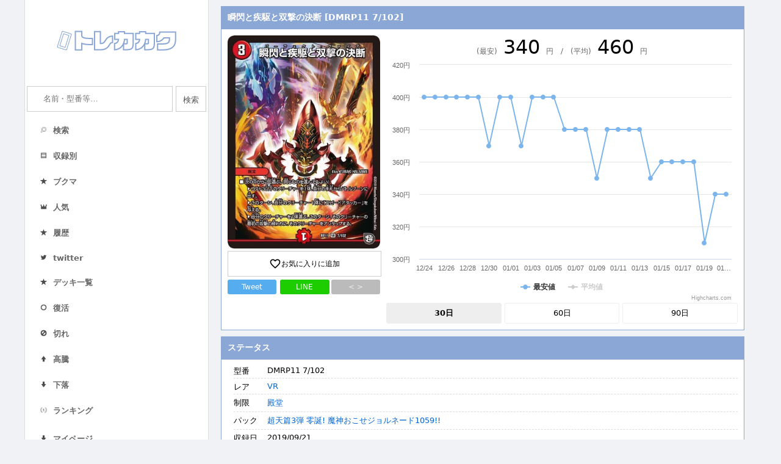

--- FILE ---
content_type: text/html; charset=UTF-8
request_url: https://torekakaku.com/dm/card/?cardid=210487
body_size: 10115
content:
<!DOCTYPE html>
<html lang="ja">
<head>
    <meta charset="utf-8">
    <meta http-equiv="x-dns-prefetch-control" content="on">
    <link rel='preconnect dns-prefetch' href="//www.googletagmanager.com">
    <link rel='preconnect dns-prefetch' href="//www.google-analytics.com">
    <link rel="preconnect dns-prefetch" href="//pagead2.googlesyndication.com">
    <link rel="preconnect dns-prefetch" href="//googleads.g.doubleclick.net">
    <link rel="preconnect dns-prefetch" href="//tpc.googlesyndication.com">
    <link rel="preconnect dns-prefetch" href="//fonts.googleapis.com">
    <link rel="preconnect dns-prefetch" href="//www.gstatic.com">
    <link rel="preconnect dns-prefetch" href="//ajax.googleapis.com">
    <link rel="preconnect dns-prefetch" href="//code.highcharts.com">
    <meta name="viewport" content="width=device-width, initial-scale=1.0">
    <meta http-equiv="X-UA-Compatible" content="ie=edge">
    <title>瞬閃と疾駆と双撃の決断 [DMRP11 7/102] | トレカカク～デュエマ価格サイト～</title>
    <meta name="description" content="デュエルマスターズ（デュエマ）の「瞬閃と疾駆と双撃の決断 [DMRP11 7/102]」の価格・相場情報や現在在庫のあるショップ一覧、関連するカードなどを紹介しています。"/>
    <link rel="icon" type="image/x-icon" href="/favicon.ico">
    <link rel="apple-touch-icon" sizes="180x180" href="/apple-touch-icon-180x180.png">
    <link href="https://fonts.googleapis.com/icon?family=Material+Icons&display=swap" rel="stylesheet">
    <link rel="stylesheet" type="text/css" href="/dm/style.css?1690811844">
    <meta name="twitter:card" content="summary" />
    <meta name="twitter:site" content="@tcg_kakaku" />
    <meta property="og:url" content="https://torekakaku.com/dm/card/?cardid=210487" />
    <meta property="og:title" content="瞬閃と疾駆と双撃の決断 [DMRP11 7/102] | トレカカク～デュエマ価格サイト～" />
    <meta property="og:description" content="デュエマの最新 価格情報！気になる現在の相場は" />
    <meta property="og:image" content="https://torekakaku.com/dm/image/210487.jpg" />
    <script type="application/ld+json">
    {
        "@context": "http://schema.org",
        "@type": "BreadcrumbList",
        "itemListElement": [ {
            "@type": "ListItem",
            "position": 1,
            "item": {
                "@id": "torekakaku.com/dm/",
                "name": "トレカカク～デュエマ価格サイト～"
            }
        }
            ,{
            "@type": "ListItem",
            "position": 2,
            "item": {
                "@id": "torekakaku.com/dm/cardlist/?packid=4363",
                "name": "超天篇3弾 零誕! 魔神おこせジョルネード1059!!"
            }
        }
            ,{
            "@type": "ListItem",
            "position": 3,
            "item": {
                "@id": "torekakaku.com/dm/card/?cardid=210487",
                "name": "瞬閃と疾駆と双撃の決断 [DMRP11 7/102]"
            }
        }
    ]
    }</script>
    <!-- Global site tag (gtag.js) - Google Analytics -->
        <script async src="https://www.googletagmanager.com/gtag/js?id=UA-150284272-1"></script>
        <script>
          window.dataLayer = window.dataLayer || [];
          function gtag(){dataLayer.push(arguments);}
          gtag('js', new Date());
        
          gtag('config', 'UA-150284272-1');
        </script></head>
<body>
<div class="container">
    <div class="side">
        <div class="header"><h1><a href="/dm/"><img src="/dm/img/logo.png" srcset="/dm/img/logo.png 1x,/dm/img/logo@2x.png 2x" alt="トレカの価格情報ならトレカカク"></a></h1></div>
        <div class="leftbar">
            
        <form action="/dm/search/" method="get">
            <dl class="search2">
                <dt><input type="text" name="q" value="" placeholder="名前・型番等…" /></dt>
                <input type="search" name="k" style="display:none;">
                <dd><button type="submit">検索</button></dd>
            </dl>
        </form>            <ul class="sidelist_cur">
            <div class="menusplit">
                <li class="menu"><a href="/dm/search/"><span class="menuimage"><img src="/dm/img/search.png"></span><span class="menutitle">検索</span></a></li>
                <li class="menu"><a href="/dm/packlist/"><span class="menuimage"><img src="/dm/img/packlist.png"></span><span class="menutitle">収録別</span></a></li>
                <li class="menu"><a href="/dm/favorite/"><span class="menuimage"><img src="/dm/img/deckrank.png"></span><span class="menutitle">ブクマ</span></a></li>
                <li class="menu"><a href="/dm/ranking/"><span class="menuimage"><img src="/dm/img/ranking.png"></span><span class="menutitle">人気</span></a></li>
                <li class="menu"><a href="/dm/history/"><span class="menuimage"><img src="/dm/img/deckrank.png"></span><span class="menutitle">履歴</span></a></li>
                <li class="menu"><a href="https://twitter.com/tcg_kakaku"><span class="menuimage"><img src="/dm/img/twitter.png"></span><span class="menutitle">twitter</span></a></li>
            </div>
            <div class="menusplit">
            <li class="menu"><a href="/dm/decklist/"><span class="menuimage"><img src="/dm/img/deckrank.png"></span><span class="menutitle">デッキ一覧</span></a></li>
            <li class="menu"><a href="/dm/instock/"><span class="menuimage"><img src="/dm/img/instock.png"></span><span class="menutitle">復活</span></a></li>
            <li class="menu"><a href="/dm/outstock/"><span class="menuimage"><img src="/dm/img/outstock.png"></span><span class="menutitle">切れ</span></a></li>
            <li class="menu"><a href="/dm/pricehigh/"><span class="menuimage"><img src="/dm/img/high.png"></span><span class="menutitle">高騰</span></a></li>
            <li class="menu"><a href="/dm/pricelow/"><span class="menuimage"><img src="/dm/img/low.png"></span><span class="menutitle">下落</span></a></li>
            <li class="menu"><a href="/dm/deckcardranking/"><span class="menuimage"><img src="/dm/img/first.png"></span><span class="menutitle">ランキング</span></a></li>
            </div>
            <div class="menusplit">
                <li class="menu" style="line-height: 26px;"><a href="/dm/mypage/"><span class="menutitle"><img src="/dm/img/low.png" class="mypage_down">マイページ</span></a></li>
            </div>
        </ul>                        <ul class="sidelist_cur"><li><a href="/dm/line.php"><img class="barner" src="/dm/img/line.png" srcset="/dm/img/line.png 1x, /dm/img/line@2x.png 2x" alt="Line公式アカウント" style="width:100%"></a></li><li><a href="https://torekakaku.com/dm/mypage/"><img class="barner" src="https://blog.torekakaku.com/wp-content/uploads/2021/03/Decklogo.png" alt="デッキ作成機能" style="width:100%"></a></li></ul>        </div>
    </div>
    <div class="contents">
                
        <div class="contsbox">
            <h3>瞬閃と疾駆と双撃の決断 [DMRP11 7/102]</h3>
            <div class="contsubboxflex">
                <div class="itemleft">
                    <a href="https://torekakaku.com/dm/image/210487.jpg" target="_blank"><img src="https://torekakaku.com/dm/image/210487.jpg" class="images"></a><br/>
                    <div class="fav fav_add"><i class="material-icons">favorite_border</i>お気に入りに追加</div>
                    <div class="snsbox">
                        <a class="twitterbtn" target="_blank" href="https://twitter.com/share?url=https%3A%2F%2Ftorekakaku.com%2Fdm%2Fcard%2F%3Fcardid%3D210487&text=%E3%80%8E%E7%9E%AC%E9%96%83%E3%81%A8%E7%96%BE%E9%A7%86%E3%81%A8%E5%8F%8C%E6%92%83%E3%81%AE%E6%B1%BA%E6%96%AD%E3%80%8F%E3%81%AE%E4%BE%A1%E6%A0%BC%E6%83%85%E5%A0%B1%EF%BC%81%0a&hashtags=%E3%83%87%E3%83%A5%E3%82%A8%E3%83%9E+%23%E3%83%88%E3%83%AC%E3%82%AB%E3%82%AB%E3%82%AF">Tweet</a>
                        <a class="linebtn" href="http://line.me/R/msg/text/?%E7%9E%AC%E9%96%83%E3%81%A8%E7%96%BE%E9%A7%86%E3%81%A8%E5%8F%8C%E6%92%83%E3%81%AE%E6%B1%BA%E6%96%AD%20https%3A%2F%2Ftorekakaku.com%2Fdm%2Fcard%2F%3Fcardid%3D210487">LINE</a>
                        <a class="codebtn" href="#">< ></a>
                    </div>
                    <div class="harituke" style="display:none;margin-top:5px;">
                        <div class="partstitle" style="color:#333;font-size:12px;">ブログ用貼り付けコード</div>
                        <textarea style="width:100%;"><div class="torekakaku_card" data-cardid="210487"></div><script src="https://torekakaku.com/dm/parts/card.js"></script></textarea>
                    </div>
                </div>
                <div class="itemright">

                    <div class="ratepricetable">
                        <div class="price_yesterday"><span class="ratepriceitem">(最安)<span class="rtp">340</span>円　/　(平均)<span class="rtp">460</span>円</span></div>
                    </div>
                    <div class="rateprice">
                        <div id="ratepricechart">グラフ</div>
                        <div id="ratepricechart_60" style="display:none;">グラフ</div>
                        <div id="ratepricechart_90" style="display:none;">グラフ</div>
                    </div>
                    <div class="ratepricebtn"><div class="view30 ratepricebtncurrent">30日</div><div class="view60">60日</div><div class="view90">90日</div></div>
                </div>
            </div>
        </div>
        <div class="contsbox">
            <h3>ステータス</h3>
            <div class="contsubbox">
                <div class="itemconts">
                    <div class="itemright">
                        <dl class="itemdl">
                            <dt>型番</dt><dd class="carditem">DMRP11 7/102</dd>
                            <!--<dt>カード名</dt><dd class="carditem">瞬閃と疾駆と双撃の決断</dd>-->
                            <dt>レア</dt><dd class="carditem"><a href="/dm/search/?rare%5B%5D=339">VR</a></dd>
                            <dt>制限</dt><dd class="carditem"><a href="/dm/search/?ban%5B%5D=26">殿堂</a></dd>
                            <dt>パック</dt><dd class="carditem"><a href="/dm/cardlist/?packid=4363">超天篇3弾 零誕! 魔神おこせジョルネード1059!!</a></dd>
        
            <dt>収録日</dt><dd class="carditem">2019/09/21　</dd><dt class="linktitle1">リンク</dt><dd class="carditem cardlink" style="padding-top:5px;"><div class="linkitem"><a href="https://dm.takaratomy.co.jp/card/detail/?id=dmrp11-007" target="_blank">公式</a></div>
<div class="linkitem"><a href="https://dmwiki.net/?%A1%D4%BD%D6%C1%AE%A4%C8%BC%C0%B6%EE%A4%C8%C1%D0%B7%E2%A4%CE%B7%E8%C3%C7%A1%D5" target="_blank">Wiki</a></div>
<div class="linkitem"><a href="/dm/outlink/?link=210487&out=0" target="_blank">Amazon</a></div>
<div class="linkitem"><a href="/dm/outlink/?link=210487&out=1" target="_blank">楽天市場</a></div>
<div class="linkitem"><a href="/dm/outlink/?link=210487&out=2" target="_blank">ヤフー</a></div>
<div class="linkitem"><a href="/dm/outlink/?link=210487&out=3" target="_blank">ヤフオク</a></div>
<div class="linkitem"><a href="/dm/outlink/?link=210487&out=4" target="_blank">メルカリ</a></div>
<div class="linkitem"><a href="/dm/outlink/?link=210487&out=5" target="_blank">ラクマ</a></div>
<div class="linkitem"><a href="/dm/outlink/?link=210487&out=6" target="_blank">magi</a></div>
</dd><dt class="linktitle2" style="border-top: 1px dashed #ddd;">デッキ</dt><dd class="carditem cardlink" style="border-top: 1px dashed #ddd; padding-top:10px;"><div class="linkitem"><a href=https://torekakaku.com/dm/decklist/?nameid=96825&num=1 target="_blank">1枚以上</a></div><div class="linkitem"><a href=https://torekakaku.com/dm/decklist/?nameid=96825&num=2 target="_blank">2枚以上</a></div><div class="linkitem"><a href=https://torekakaku.com/dm/decklist/?nameid=96825&num=3 target="_blank">3枚以上</a></div><div class="linkitem"><a href=https://torekakaku.com/dm/decklist/?nameid=96825&num=4 target="_blank">4枚</a></div></dd></div></div></div></div>
                <div class="contsbox">
                    <h3>ステータス　[瞬閃と疾駆と双撃の決断]</h3>
                    <div class="contsubbox">
                        <div class="itemconts">
                            <div class="itemright">
                                <dl class="itemdl">
                                    
                <dt>種族</dt><dd class="carditem">-</dd>
                <dt>種類</dt><dd class="carditem"><a href="/dm/search/?type[]=j1_20">種類 > 呪文</a><br/></dd>
                <dt>文明</dt><dd class="carditem"><a href="/dm/search/?bunmei[]=j1_7" class="bunmeiflag0">火文明<br/></a><a href="/dm/search/?bunmei[]=j1_138" class="bunmeiflag1">【含む】 > 火含む > 火文明<br/></a><span class="bunmeiallview">その他の文明検索を表示</span></dd><dt>文明</dt><dd class="carditem">火文明</dd>
<dt>コスト</dt><dd class="carditem"><a href="/dm/search/?st49%5B%5D=3">3</a></dd>

                                </dl>
                            </div>
                        </div>
                    </div>
                </div>
                
        <div class="contsbox">
            <h3>【PR】ショップ別価格情報</h3>
            <div class="contsubbox"><a href="https://affiliate.suruga-ya.jp/modules/af/af_jump.php?user_id=3255&goods_url=https://www.suruga-ya.jp/product/detail/GG215135" target="_blank" onClick="gtag('event', 'click', {'event_category': 'outlink','event_label': '駿河屋'});">
                <div class="priceline">
                    <div class="priceshop">駿河屋</div>
                    <div class="pricees">400円</div>
                </div>
                </a><a href="http://flatkobo.shop/shopdetail/000000002754/" target="_blank" onClick="gtag('event', 'click', {'event_category': 'outlink','event_label': 'flat-工房'});">
                <div class="priceline">
                    <div class="priceshop">flat-工房</div>
                    <div class="pricees">550円</div>
                </div>
                </a><a href="https://www.cardrush-dm.jp/product/14796" target="_blank" onClick="gtag('event', 'click', {'event_category': 'outlink','event_label': 'カードラッシュ'});">
                <div class="priceline">
                    <div class="priceshop">カードラッシュ</div>
                    <div class="pricees">580円</div>
                </div>
                </a><a href="https://hb.afl.rakuten.co.jp/ichiba/368bd8ea.45c5460f.368bd8eb.d1321795/?pc=https://item.rakuten.co.jp/realize-store/rp11dm201909tt007/" target="_blank"　onmousedown="ga('send', 'event', 'outlink', 'click', 'リアライズ');">
                <div class="priceline hideline" style="display:none";>
                <div class="priceshop">リアライズ</div>
                <div class="pricees">在庫なし</div>
                </div>
                </a><a href="https://hb.afl.rakuten.co.jp/ichiba/368bd8ea.45c5460f.368bd8eb.d1321795/?pc=https://item.rakuten.co.jp/fullahead/dmrp-11-030/" target="_blank"　onmousedown="ga('send', 'event', 'outlink', 'click', 'フルアヘッド');">
                <div class="priceline hideline" style="display:none";>
                <div class="priceshop">フルアヘッド</div>
                <div class="pricees">在庫なし</div>
                </div>
                </a><a href="https://hb.afl.rakuten.co.jp/ichiba/368bd8ea.45c5460f.368bd8eb.d1321795/?pc=https://item.rakuten.co.jp/kamehonpo/19153097/" target="_blank"　onmousedown="ga('send', 'event', 'outlink', 'click', 'カメ本舗');">
                <div class="priceline hideline" style="display:none";>
                <div class="priceshop">カメ本舗</div>
                <div class="pricees">在庫なし</div>
                </div>
                </a><a href="https://hb.afl.rakuten.co.jp/ichiba/368bd8ea.45c5460f.368bd8eb.d1321795/?pc=https://item.rakuten.co.jp/toretama/dmrp11-007-v/" target="_blank"　onmousedown="ga('send', 'event', 'outlink', 'click', 'トレカ魂');">
                <div class="priceline hideline" style="display:none";>
                <div class="priceshop">トレカ魂</div>
                <div class="pricees">在庫なし</div>
                </div>
                </a><a href="https://hb.afl.rakuten.co.jp/ichiba/368bd8ea.45c5460f.368bd8eb.d1321795/?pc=https://item.rakuten.co.jp/kingdom-touch/dmrp11-7-102/" target="_blank"　onmousedown="ga('send', 'event', 'outlink', 'click', 'キングダムタッチ');">
                <div class="priceline hideline" style="display:none";>
                <div class="priceshop">キングダムタッチ</div>
                <div class="pricees">在庫なし</div>
                </div>
                </a><a href="https://www.cardrush-dm.jp/product/15857" target="_blank"　onmousedown="ga('send', 'event', 'outlink', 'click', 'カードラッシュ');">
                <div class="priceline hideline" style="display:none";>
                <div class="priceshop">カードラッシュ</div>
                <div class="pricees">在庫なし</div>
                </div>
                </a><a href="https://px.a8.net/svt/ejp?a8mat=35SDZE+EIQSUY+2QOI+1HKL0I&a8ejpredirect=https://www.toretoku.jp/item/details/65400" target="_blank"　onmousedown="ga('send', 'event', 'outlink', 'click', 'トレトク＋');">
                <div class="priceline hideline" style="display:none";>
                <div class="priceshop">トレトク＋</div>
                <div class="pricees">在庫なし</div>
                </div>
                </a><a href="https://hb.afl.rakuten.co.jp/ichiba/368bd8ea.45c5460f.368bd8eb.d1321795/?pc=https://item.rakuten.co.jp/cardmax/a2543240/" target="_blank"　onmousedown="ga('send', 'event', 'outlink', 'click', 'カードマックス');">
                <div class="priceline hideline" style="display:none";>
                <div class="priceshop">カードマックス</div>
                <div class="pricees">在庫なし</div>
                </div>
                </a><a href="https://hb.afl.rakuten.co.jp/ichiba/368bd8ea.45c5460f.368bd8eb.d1321795/?pc=https://item.rakuten.co.jp/auc-stepreikodo/10053403/" target="_blank"　onmousedown="ga('send', 'event', 'outlink', 'click', 'ステップREIKODO ');">
                <div class="priceline hideline" style="display:none";>
                <div class="priceshop">ステップREIKODO </div>
                <div class="pricees">在庫なし</div>
                </div>
                </a><a href="https://hb.afl.rakuten.co.jp/ichiba/368bd8ea.45c5460f.368bd8eb.d1321795/?pc=https://item.rakuten.co.jp/toretoku/191381jat/" target="_blank"　onmousedown="ga('send', 'event', 'outlink', 'click', 'トレトク（楽天）');">
                <div class="priceline hideline" style="display:none";>
                <div class="priceshop">トレトク（楽天）</div>
                <div class="pricees">在庫なし</div>
                </div>
                </a><a href="http://ck.jp.ap.valuecommerce.com/servlet/referral?sid=3487137&pid=886125891&vc_url=https://store.shopping.yahoo.co.jp/fullahead/dmrp-11-030.html" target="_blank"　onmousedown="ga('send', 'event', 'outlink', 'click', 'フルアヘッド（Yahoo!）');">
                <div class="priceline hideline" style="display:none";>
                <div class="priceshop">フルアヘッド（Yahoo!）</div>
                <div class="pricees">在庫なし</div>
                </div>
                </a><a href="http://ck.jp.ap.valuecommerce.com/servlet/referral?sid=3487137&pid=886125891&vc_url=https://store.shopping.yahoo.co.jp/torekado0822/dmrp11-007.html" target="_blank"　onmousedown="ga('send', 'event', 'outlink', 'click', 'トレカ道');">
                <div class="priceline hideline" style="display:none";>
                <div class="priceshop">トレカ道</div>
                <div class="pricees">在庫なし</div>
                </div>
                </a><a href="https://hb.afl.rakuten.co.jp/ichiba/368bd8ea.45c5460f.368bd8eb.d1321795/?pc=https://item.rakuten.co.jp/toretoku/191381jbt/" target="_blank"　onmousedown="ga('send', 'event', 'outlink', 'click', 'トレトク（楽天）');">
                <div class="priceline hideline" style="display:none";>
                <div class="priceshop">トレトク（楽天）</div>
                <div class="pricees">在庫なし</div>
                </div>
                </a><a href="https://www.cardrush-dm.jp/product/17457" target="_blank"　onmousedown="ga('send', 'event', 'outlink', 'click', 'カードラッシュ');">
                <div class="priceline hideline" style="display:none";>
                <div class="priceshop">カードラッシュ</div>
                <div class="pricees">在庫なし</div>
                </div>
                </a><a href="https://hb.afl.rakuten.co.jp/ichiba/368bd8ea.45c5460f.368bd8eb.d1321795/?pc=https://item.rakuten.co.jp/realize-store/dmrp11play007/" target="_blank"　onmousedown="ga('send', 'event', 'outlink', 'click', 'リアライズ');">
                <div class="priceline hideline" style="display:none";>
                <div class="priceshop">リアライズ</div>
                <div class="pricees">在庫なし</div>
                </div>
                </a><a href="https://hb.afl.rakuten.co.jp/ichiba/368bd8ea.45c5460f.368bd8eb.d1321795/?pc=https://item.rakuten.co.jp/toretoku/191381jct/" target="_blank"　onmousedown="ga('send', 'event', 'outlink', 'click', 'トレトク（楽天）');">
                <div class="priceline hideline" style="display:none";>
                <div class="priceshop">トレトク（楽天）</div>
                <div class="pricees">在庫なし</div>
                </div>
                </a><a href="https://hb.afl.rakuten.co.jp/ichiba/368bd8ea.45c5460f.368bd8eb.d1321795/?pc=https://item.rakuten.co.jp/torekamania/d6043/" target="_blank"　onmousedown="ga('send', 'event', 'outlink', 'click', 'トレカマニア');">
                <div class="priceline hideline" style="display:none";>
                <div class="priceshop">トレカマニア</div>
                <div class="pricees">在庫なし</div>
                </div>
                </a><a href="https://www.mercarddm.jp/product/1475" target="_blank"　onmousedown="ga('send', 'event', 'outlink', 'click', 'メルカード');">
                <div class="priceline hideline" style="display:none";>
                <div class="priceshop">メルカード</div>
                <div class="pricees">在庫なし</div>
                </div>
                </a><a href="https://affiliate.suruga-ya.jp/modules/af/af_jump.php?user_id=3255&goods_url=https://www.suruga-ya.jp/product/detail/BG215135" target="_blank"　onmousedown="ga('send', 'event', 'outlink', 'click', '駿河屋');">
                <div class="priceline hideline" style="display:none";>
                <div class="priceshop">駿河屋</div>
                <div class="pricees">在庫なし</div>
                </div>
                </a><a href="https://hb.afl.rakuten.co.jp/ichiba/368bd8ea.45c5460f.368bd8eb.d1321795/?pc=https://item.rakuten.co.jp/toretoku/191381jdt/" target="_blank"　onmousedown="ga('send', 'event', 'outlink', 'click', 'トレトク（楽天）');">
                <div class="priceline hideline" style="display:none";>
                <div class="priceshop">トレトク（楽天）</div>
                <div class="pricees">在庫なし</div>
                </div>
                </a><a href="https://www.cardrush-dm.jp/product/31409" target="_blank"　onmousedown="ga('send', 'event', 'outlink', 'click', 'カードラッシュ');">
                <div class="priceline hideline" style="display:none";>
                <div class="priceshop">カードラッシュ</div>
                <div class="pricees">在庫なし</div>
                </div>
                </a><a href="https://hb.afl.rakuten.co.jp/ichiba/368bd8ea.45c5460f.368bd8eb.d1321795/?pc=https://item.rakuten.co.jp/toretoku/191381j/" target="_blank"　onmousedown="ga('send', 'event', 'outlink', 'click', 'トレトク（楽天）');">
                <div class="priceline hideline" style="display:none";>
                <div class="priceshop">トレトク（楽天）</div>
                <div class="pricees">在庫なし</div>
                </div>
                </a><div class="shopmore">在庫切れのショップを表示（22）</div>  </div>
        </div>
        <div class="contsbox">
            <h3>同名カード</h3>
            <div class="contsubbox"><a href="/dm/card/?cardid=215648"><div class="rankline"><div class="rankimage"><img src="https://torekakaku.com/dm/image/215648.jpg"></div><div class="rankleft"><div class="ranktitle">瞬閃と疾駆と双撃の決断</div><div class="rankpack">マスター・ファイナル・メモリアル・パック</div><div class="rankkata"><span class="descitem">VR</span>DMEX19 12/68</div><div class="rankkakaku">価格：260円</div></div></div></a><a href="/dm/card/?cardid=216004"><div class="rankline"><div class="rankimage"><img src="https://torekakaku.com/dm/image/216004.jpg"></div><div class="rankleft"><div class="ranktitle">瞬閃と疾駆と双撃の決断</div><div class="rankpack">神アート 超獣創造 ～松本しげのぶの世界～</div><div class="rankkata"><span class="descitem">プロモ</span>ART04 3/6</div><div class="rankkakaku">価格：在庫なし</div></div></div></a><a href="/dm/card/?cardid=216799"><div class="rankline"><div class="rankimage"><img src="https://torekakaku.com/dm/image/216799.jpg"></div><div class="rankleft"><div class="ranktitle">瞬閃と疾駆と双撃の決断</div><div class="rankpack">開発部セレクションデッキ 「光水火鬼羅.Star」</div><div class="rankkata"><span class="descitem">VR</span>DM22BD2 14/17</div><div class="rankkakaku">価格：280円</div></div></div></a><a href="/dm/card/?cardid=217290"><div class="rankline"><div class="rankimage"><img src="https://torekakaku.com/dm/image/217290.jpg"></div><div class="rankleft"><div class="ranktitle">瞬閃と疾駆と双撃の決断</div><div class="rankpack">アビス・レボリューション 第2弾 「忍邪乱武」</div><div class="rankkata"><span class="descitem">VR</span>DM23RP2 TR8/TR9</div><div class="rankkakaku">価格：520円</div></div></div></a><a href="/dm/card/?cardid=217624"><div class="rankline"><div class="rankimage"><img src="https://torekakaku.com/dm/image/217624.jpg"></div><div class="rankleft"><div class="ranktitle">瞬閃と疾駆と双撃の決断</div><div class="rankpack">アビス・レボリューション 第2弾 「忍邪乱武」 超刺激パック</div><div class="rankkata"><span class="descitem">VR</span>DM23RP2X TR8/TR9</div><div class="rankkakaku">価格：在庫なし</div></div></div></a><a href="/dm/card/?cardid=217895"><div class="rankline"><div class="rankimage"><img src="https://torekakaku.com/dm/image/217895.jpg"></div><div class="rankleft"><div class="ranktitle">瞬閃と疾駆と双撃の決断</div><div class="rankpack">スタートWINデッキ 革命・アメイジン・マジック</div><div class="rankkata"><span class="descitem">VR</span>DM23SD3 2/15</div><div class="rankkakaku">価格：440円</div></div></div></a><a href="/dm/card/?cardid=218343"><div class="rankline"><div class="rankimage"><img src="https://torekakaku.com/dm/image/218343.jpg"></div><div class="rankleft"><div class="ranktitle">瞬閃と疾駆と双撃の決断</div><div class="rankpack">アビス・レボリューション 第4弾「竜皇神爆輝」</div><div class="rankkata"><span class="descitem">VR</span>DM23RP4 SP2/SP4</div><div class="rankkakaku">価格：2,820円</div></div></div></a><a href="/dm/card/?cardid=218514"><div class="rankline"><div class="rankimage"><img src="https://torekakaku.com/dm/image/218514.jpg"></div><div class="rankleft"><div class="ranktitle">瞬閃と疾駆と双撃の決断</div><div class="rankpack">アビス・レボリューション 第4弾「竜皇神爆輝」超刺激パック</div><div class="rankkata"><span class="descitem">VR</span>DM23RP4X SP2/SP4</div><div class="rankkakaku">価格：在庫なし</div></div></div></a>
            </div>
        </div>
            <div class="contsbox">
            <h3>関連カード</h3>
            <div class="contsubbox">
        <dl class="itemdl">
        <dt>タグ</dt><dd class="carditem" style="border-bottom:none;"><a href="/dm/search/?d=1&tag[]=68">パーフェクト呪文</a>　</dd><div class="kanren"><div class="kanrenhead">タグ：<a href="/dm/search/?d=1&tag[]=68">パーフェクト呪文</a></div><div class="contsubbox" style="padding-left:0;"><a href="/dm/card/?cardid=210782"><div class="rankline"><div class="rankimage"><img src="https://torekakaku.com/dm/image/210782.jpg"></div><div class="rankleft"><div class="ranktitle">絶望と反魂と滅殺の決断</div><div class="rankpack">超天篇4弾 覚醒ジョギラゴン vs. 零龍卍誕</div><div class="rankkata"><span class="descitem">SR</span>DMRP12 S8/S12</div><div class="rankkakaku">価格：380円</div></div></div></a><a href="/dm/card/?cardid=210487"><div class="rankline"><div class="rankimage"><img src="https://torekakaku.com/dm/image/210487.jpg"></div><div class="rankleft"><div class="ranktitle">瞬閃と疾駆と双撃の決断</div><div class="rankpack">超天篇3弾 零誕! 魔神おこせジョルネード1059!!</div><div class="rankkata"><span class="descitem">VR</span>DMRP11 7/102</div><div class="rankkakaku">価格：340円</div></div></div></a><a href="/dm/card/?cardid=216007"><div class="rankline"><div class="rankimage"><img src="https://torekakaku.com/dm/image/216007.jpg"></div><div class="rankleft"><div class="ranktitle">神楯と天門と正義の決断</div><div class="rankpack">神アート 超獣創造 ～松本しげのぶの世界～</div><div class="rankkata"><span class="descitem">プロモ</span>ART04 5/6</div><div class="rankkakaku">価格：450円</div></div></div></a><a href="/dm/card/?cardid=210479"><div class="rankline"><div class="rankimage"><img src="https://torekakaku.com/dm/image/210479.jpg"></div><div class="rankleft"><div class="ranktitle">生命と大地と轟破の決断</div><div class="rankpack">超天篇3弾 零誕! 魔神おこせジョルネード1059!!</div><div class="rankkata"><span class="descitem">SR</span>DMRP11 S12/S12</div><div class="rankkakaku">価格：400円</div></div></div></a><a href="/dm/card/?cardid=210106"><div class="rankline"><div class="rankimage"><img src="https://torekakaku.com/dm/image/210106.jpg"></div><div class="rankleft"><div class="ranktitle">知識と流転と時空の決断</div><div class="rankpack">超天篇2弾 青きC.A.P.と漆黒の大卍罪</div><div class="rankkata"><span class="descitem">SR</span>DMRP10 S5/S12</div><div class="rankkakaku">価格：400円</div></div></div></a></div></div></div></div>
        <div class="reportbox">
            <div class="report"><div class="reportmore">報告フォームを開く ▼</div><div class="reportform" style="display:none;"><div class="reportblock"><div class="reportmoreadd" data-formid="1">+ カード情報の報告</div><div class="formitems form1" style="display:none;">
            <div class="formitem formitem1"><label for="check_1" class="reportlabel1">型番</label><input type="input" id="check_1" class="addreport" placeholder="型番を入力お願いします" value="" data-head="型番"></div>
            <div class="formitem formitem1"><label for="check_2" class="reportlabel1">レアリティ</label><input type="input" id="check_2" class="addreport" placeholder="レアリティを入力お願いします" value="" data-head="レアリティ"></div>
            <div class="formitem formitem1"><label for="check_3" class="reportlabel1">制限</label><input type="input" id="check_3" class="addreport"  placeholder="制限を入力お願いします" value="" data-head="制限"></div>
            <div class="formitem formitem1"><label for="check_4" class="reportlabel1">種族</label><input type="input" id="check_4" class="addreport"  placeholder="種族を入力お願いします" value="" data-head="種族"></div>
            <div class="formitem formitem1"><label for="check_5" class="reportlabel1">種類</label><input type="input" id="check_5" class="addreport"  placeholder="種類を入力お願いします" value="" data-head="種類"></div>
            <div class="formitem formitem1"><label for="check_6" class="reportlabel1">文明</label><input type="input" id="check_6" class="addreport"  placeholder="文明を入力お願いします" value="" data-head="文明"></div>
            <div class="formitem formitem1"><label for="check_7" class="reportlabel1">パワー</label><input type="input" id="check_7" class="addreport"  placeholder="パワーを入力お願いします" value="" data-head="パワー"></div>
            <div class="formitem formitem1"><label for="check_8" class="reportlabel1">コスト</label><input type="input" id="check_8" class="addreport"  placeholder="コストを入力お願いします" value="" data-head="コスト"></div>
            <div class="formitem formitem1"><label for="check_9" class="reportlabel1">特殊能力</label><input type="input" id="check_9" class="addreport"  placeholder="特殊能力を入力お願いします" value="" data-head="特殊能力"></div>
        </div></div><div class="reportblock"><div class="reportmoreadd" data-formid="2">+ リンクの報告</div><div class="formitems form2" style="display:none;">
            <div class="formitem formitem2"><label for="check_10" class="reportlabel2">リンク切れ</label><select class="linkselectdel report_hide_link" multiple="multiple" style="width:95%;" data-head="リンク切れ"><option value="https://www.suruga-ya.jp/product/detail/GG215135
駿河屋">駿河屋 400円</option><option value="http://flatkobo.shop/shopdetail/000000002754/
flat-工房">flat-工房 550円</option><option value="https://www.cardrush-dm.jp/product/14796
カードラッシュ">カードラッシュ 580円</option><option value="https://item.rakuten.co.jp/realize-store/rp11dm201909tt007/
リアライズ">リアライズ 在庫なし</option><option value="https://item.rakuten.co.jp/fullahead/dmrp-11-030/
フルアヘッド">フルアヘッド 在庫なし</option><option value="https://item.rakuten.co.jp/kamehonpo/19153097/
カメ本舗">カメ本舗 在庫なし</option><option value="https://item.rakuten.co.jp/toretama/dmrp11-007-v/
トレカ魂">トレカ魂 在庫なし</option><option value="https://item.rakuten.co.jp/kingdom-touch/dmrp11-7-102/
キングダムタッチ">キングダムタッチ 在庫なし</option><option value="https://www.cardrush-dm.jp/product/15857
カードラッシュ">カードラッシュ 在庫なし</option><option value="https://www.toretoku.jp/item/details/65400
トレトク＋">トレトク＋ 在庫なし</option><option value="https://item.rakuten.co.jp/cardmax/a2543240/
カードマックス">カードマックス 在庫なし</option><option value="https://item.rakuten.co.jp/auc-stepreikodo/10053403/
ステップREIKODO ">ステップREIKODO  在庫なし</option><option value="https://item.rakuten.co.jp/toretoku/191381jat/
トレトク（楽天）">トレトク（楽天） 在庫なし</option><option value="https://store.shopping.yahoo.co.jp/fullahead/dmrp-11-030.html
フルアヘッド（Yahoo!）">フルアヘッド（Yahoo!） 在庫なし</option><option value="https://store.shopping.yahoo.co.jp/torekado0822/dmrp11-007.html
トレカ道">トレカ道 在庫なし</option><option value="https://item.rakuten.co.jp/toretoku/191381jbt/
トレトク（楽天）">トレトク（楽天） 在庫なし</option><option value="https://www.cardrush-dm.jp/product/17457
カードラッシュ">カードラッシュ 在庫なし</option><option value="https://item.rakuten.co.jp/realize-store/dmrp11play007/
リアライズ">リアライズ 在庫なし</option><option value="https://item.rakuten.co.jp/toretoku/191381jct/
トレトク（楽天）">トレトク（楽天） 在庫なし</option><option value="https://item.rakuten.co.jp/torekamania/d6043/
トレカマニア">トレカマニア 在庫なし</option><option value="https://www.mercarddm.jp/product/1475
メルカード">メルカード 在庫なし</option><option value="https://www.suruga-ya.jp/product/detail/BG215135
駿河屋">駿河屋 在庫なし</option><option value="https://item.rakuten.co.jp/toretoku/191381jdt/
トレトク（楽天）">トレトク（楽天） 在庫なし</option><option value="https://www.cardrush-dm.jp/product/31409
カードラッシュ">カードラッシュ 在庫なし</option><option value="https://item.rakuten.co.jp/toretoku/191381j/
トレトク（楽天）">トレトク（楽天） 在庫なし</option></select></div>
            <div class="formitem formitem2"><label for="check_11" class="reportlabel2">リンク間違い</label><select class="linkselectmiss report_error_link" multiple="multiple" style="width:95%;" data-head="リンク間違い"><option value="https://www.suruga-ya.jp/product/detail/GG215135
駿河屋">駿河屋 400円</option><option value="http://flatkobo.shop/shopdetail/000000002754/
flat-工房">flat-工房 550円</option><option value="https://www.cardrush-dm.jp/product/14796
カードラッシュ">カードラッシュ 580円</option><option value="https://item.rakuten.co.jp/realize-store/rp11dm201909tt007/
リアライズ">リアライズ 在庫なし</option><option value="https://item.rakuten.co.jp/fullahead/dmrp-11-030/
フルアヘッド">フルアヘッド 在庫なし</option><option value="https://item.rakuten.co.jp/kamehonpo/19153097/
カメ本舗">カメ本舗 在庫なし</option><option value="https://item.rakuten.co.jp/toretama/dmrp11-007-v/
トレカ魂">トレカ魂 在庫なし</option><option value="https://item.rakuten.co.jp/kingdom-touch/dmrp11-7-102/
キングダムタッチ">キングダムタッチ 在庫なし</option><option value="https://www.cardrush-dm.jp/product/15857
カードラッシュ">カードラッシュ 在庫なし</option><option value="https://www.toretoku.jp/item/details/65400
トレトク＋">トレトク＋ 在庫なし</option><option value="https://item.rakuten.co.jp/cardmax/a2543240/
カードマックス">カードマックス 在庫なし</option><option value="https://item.rakuten.co.jp/auc-stepreikodo/10053403/
ステップREIKODO ">ステップREIKODO  在庫なし</option><option value="https://item.rakuten.co.jp/toretoku/191381jat/
トレトク（楽天）">トレトク（楽天） 在庫なし</option><option value="https://store.shopping.yahoo.co.jp/fullahead/dmrp-11-030.html
フルアヘッド（Yahoo!）">フルアヘッド（Yahoo!） 在庫なし</option><option value="https://store.shopping.yahoo.co.jp/torekado0822/dmrp11-007.html
トレカ道">トレカ道 在庫なし</option><option value="https://item.rakuten.co.jp/toretoku/191381jbt/
トレトク（楽天）">トレトク（楽天） 在庫なし</option><option value="https://www.cardrush-dm.jp/product/17457
カードラッシュ">カードラッシュ 在庫なし</option><option value="https://item.rakuten.co.jp/realize-store/dmrp11play007/
リアライズ">リアライズ 在庫なし</option><option value="https://item.rakuten.co.jp/toretoku/191381jct/
トレトク（楽天）">トレトク（楽天） 在庫なし</option><option value="https://item.rakuten.co.jp/torekamania/d6043/
トレカマニア">トレカマニア 在庫なし</option><option value="https://www.mercarddm.jp/product/1475
メルカード">メルカード 在庫なし</option><option value="https://www.suruga-ya.jp/product/detail/BG215135
駿河屋">駿河屋 在庫なし</option><option value="https://item.rakuten.co.jp/toretoku/191381jdt/
トレトク（楽天）">トレトク（楽天） 在庫なし</option><option value="https://www.cardrush-dm.jp/product/31409
カードラッシュ">カードラッシュ 在庫なし</option><option value="https://item.rakuten.co.jp/toretoku/191381j/
トレトク（楽天）">トレトク（楽天） 在庫なし</option></select></div>
        </div></div><div class="reportblock"><div class="reportmoreadd" data-formid="3">+ 画像の報告</div><div class="formitems form3" style="display:none;">
            <div class="formitem formitem1"><label for="check_12" class="reportlabel3">画像が間違っている</label><input type="checkbox" id="check_12" class="" value="" data-head="画像が間違っている"></div>
            <div class="formitem formitem1"><label for="check_13" class="reportlabel3">画像がない</label><input type="checkbox" id="check_13" class="" value="" data-head="画像がない"></div>
        </div></div><div class="reportblock"><div class="reportmoreadd" data-formid="4">+ 検索情報の報告</div><div class="formitems form4" style="display:none;">
            <div class="formitem formitem1"><label for="check_15" class="reportlabel3">誤ったキーワードで検索される</label><input type="checkbox" id="check_14" class="" value="" data-head="誤ったキーワード"></div>
            <div class="formitem formitem2"><label for="check_14" class="reportlabel2">キーワードで検索されない</label><textarea class="report_hide_keyword"  placeholder="間違った検索キーワードを入力お願いします" style="width:99%;" data-head="キーワードで検索されない" rows="4"></textarea></div>
        </div></div><div class="reportblock"><div class="reportmoreadd" data-formid="5">+ その他</div><div class="formitems form5" style="display:none;">
            <div class="formitem formitem2"><label for="check_16" class="reportlabel2">その他の報告</label><textarea class="report_hide_keyword"  placeholder="その他気がついたことがあれば入力お願いします" style="width:99%;" data-head="その他" rows="4"></textarea></div>
        </div></div></div></div><div class="reportpost" style="display:none;"><input type="button" class="reportpostbtn" data-cardid="210487" value="送信"></div>        </div>
        <div class="packmove">
            <a href="#">TOPへ</a>
            <a href="/dm/">ホームへ</a>
        </div>
                
        <div class="contsads" style="padding-top:8px;">
            <!-- トレカカクSPページャ下 -->
            <ins class="adsbygoogle"
                style="display:block"
                data-ad-client="ca-pub-9168152644479724"
                data-ad-slot="7138759195"
                data-ad-format="auto"
                data-full-width-responsive="true"></ins>
            <script>
                (adsbygoogle = window.adsbygoogle || []).push({});
            </script>
        </div>        <div class="contsbox">
            <h3>お問い合わせ</h3>
            <div class="contsubbox">
                <span class="wpCr">© Copyright 2019 <a class="copySns__copyLink" href="/dm/">トレカカク</a>　<a href="/dm/about/">お問い合わせ</a>　<a href="#top">一番上へ</a></span>            </div>
        </div>
    </div>
</div>

<script src="//ajax.googleapis.com/ajax/libs/jquery/1.11.1/jquery.min.js"></script>
<script src="/dm/highcharts.js"></script>
<script src="https://unpkg.com/multiple-select@1.5.2/dist/multiple-select.min.js"></script>
<link rel="stylesheet" href="https://unpkg.com/multiple-select@1.5.2/dist/multiple-select.min.css">
<script type="text/javascript">
	$(function($) {
        Highcharts.setOptions({
            lang: {
                numericSymbols: null
            }
        });
        Highcharts.chart('ratepricechart', {
            title: {text: ''},
            yAxis: { 
                title: { text: '' },
                labels: {
                    allowDecimals: true,
                    formatter: function() {
                        return Highcharts.numberFormat(this.value, 0, ',', ',') +'円'
                    }
                }
            },
            xAxis: [{
                categories: ['12/24','12/25','12/26','12/27','12/28','12/29','12/30','12/31','01/01','01/02','01/03','01/04','01/05','01/06','01/07','01/08','01/09','01/10','01/11','01/12','01/13','01/14','01/15','01/16','01/17','01/18','01/19','01/20','01/21',],
            }],
            series: [{
                name: '最安値',
                data: [400,400,400,400,400,400,370,400,400,370,400,400,400,380,380,380,350,380,380,380,380,350,360,360,360,360,310,340,340,]
            }, {
                name: '平均値',
                data: [520,520,573,573,573,573,563,573,573,563,573,400,400,380,510,510,350,380,450,450,430,415,360,360,360,360,310,460,460,],
           visible: false
            }],
            tooltip: {
                formatter: function() {
                        return this.x+"<br/>"+Highcharts.numberFormat(this.y, 0, ',', ',') +'円'
                }
            }
        });
        Highcharts.chart('ratepricechart_60', {
            title: {text: ''},
            yAxis: { 
                title: { text: '' },
                labels: {
                    allowDecimals: true,
                    formatter: function() {
                        return Highcharts.numberFormat(this.value, 0, ',', ',') +'円'
                    }
                }
            },
            xAxis: [{
                categories: ['11/24','11/25','11/26','11/27','11/28','11/29','11/30','12/01','12/02','12/03','12/04','12/05','12/06','12/07','12/08','12/09','12/10','12/11','12/12','12/13','12/14','12/15','12/16','12/17','12/18','12/19','12/20','12/21','12/22','12/23','12/24','12/25','12/26','12/27','12/28','12/29','12/30','12/31','01/01','01/02','01/03','01/04','01/05','01/06','01/07','01/08','01/09','01/10','01/11','01/12','01/13','01/14','01/15','01/16','01/17','01/18','01/19','01/20','01/21',],
            }],
            series: [{
                name: '最安値',
                data: [480,400,480,480,400,520,520,490,490,490,490,490,640,490,380,490,490,490,490,490,490,450,520,520,520,450,450,450,400,370,400,400,400,400,400,400,370,400,400,370,400,400,400,380,380,380,350,380,380,380,380,350,360,360,360,360,310,340,340,]
            }, {
                name: '平均値',
                data: [557,518,574,574,540,600,600,585,585,583,583,583,660,603,530,585,490,565,565,565,565,537,567,567,567,538,538,545,520,505,520,520,573,573,573,573,563,573,573,563,573,400,400,380,510,510,350,380,450,450,430,415,360,360,360,360,310,460,460,],
                visible: false
            }],
            tooltip: {
                formatter: function() {
                        return this.x+"<br/>"+Highcharts.numberFormat(this.y, 0, ',', ',') +'円'
                }
            }
        });
        Highcharts.chart('ratepricechart_90', {
            title: {text: ''},
            yAxis: { 
                title: { text: '' },
                labels: {
                    allowDecimals: true,
                    formatter: function() {
                        return Highcharts.numberFormat(this.value, 0, ',', ',') +'円'
                    }
                }
            },
            xAxis: [{
                categories: ['10/25','10/26','10/27','10/28','10/29','10/30','10/31','11/01','11/02','11/03','11/04','11/05','11/06','11/07','11/08','11/09','11/10','11/11','11/12','11/13','11/14','11/15','11/16','11/17','11/18','11/19','11/20','11/21','11/22','11/23','11/24','11/25','11/26','11/27','11/28','11/29','11/30','12/01','12/02','12/03','12/04','12/05','12/06','12/07','12/08','12/09','12/10','12/11','12/12','12/13','12/14','12/15','12/16','12/17','12/18','12/19','12/20','12/21','12/22','12/23','12/24','12/25','12/26','12/27','12/28','12/29','12/30','12/31','01/01','01/02','01/03','01/04','01/05','01/06','01/07','01/08','01/09','01/10','01/11','01/12','01/13','01/14','01/15','01/16','01/17','01/18','01/19','01/20','01/21',],
            }],
            series: [{
                name: '最安値',
                data: [null,null,null,null,480,570,480,570,570,570,570,570,570,520,520,520,440,520,520,520,520,520,520,400,400,480,480,480,520,550,480,400,480,480,400,520,520,490,490,490,490,490,640,490,380,490,490,490,490,490,490,450,520,520,520,450,450,450,400,370,400,400,400,400,400,400,370,400,400,370,400,400,400,380,380,380,350,380,380,380,380,350,360,360,360,360,310,340,340,]
            }, {
                name: '平均値',
                data: [null,null,null,null,550,585,550,593,593,593,593,593,593,577,577,577,520,577,577,593,585,585,585,530,530,575,596,558,583,615,557,518,574,574,540,600,600,585,585,583,583,583,660,603,530,585,490,565,565,565,565,537,567,567,567,538,538,545,520,505,520,520,573,573,573,573,563,573,573,563,573,400,400,380,510,510,350,380,450,450,430,415,360,360,360,360,310,460,460,],
                visible: false
            }],
            tooltip: {
                formatter: function() {
                        return this.x+"<br/>"+Highcharts.numberFormat(this.y, 0, ',', ',') +'円'
                }
            }
        });


        addhistory();
        function addhistory(){
            var history = localStorage.getItem('history');
            var now = $.now();
            if(history){
                history = $.parseJSON(history);
            } else {
                history = {};
            }
            flag = 0;
            id = 210487;
            $.each(history, function(index, value){
                if(value["i"] == id){
                    flag = index;
                }
            })
            
            history[now] = {};
            history[now]["i"] = id;
            if(flag != 0){
                delete history[flag];
            }

            cnt = Object.keys(history).length;
            delkey = 99999999999999;
            $.each(history, function(index, value){
                if(delkey >= index){
                    delkey = index;
                }
            })
            if(cnt >= 100){
                delete history[delkey];
            }


            localStorage.setItem("history",JSON.stringify(history));
        }

        chkfav();
        function chkfav(){
            var favorits = localStorage.getItem('favorits');
            var now = $.now();
            if(favorits){
                favorits = $.parseJSON(favorits);
            } else {
                favorits = {};
            }
            flag = 0;
            id = 210487;
            $.each(favorits, function(index, value){
                if(value["i"] == id){
                    flag = index;
                }
            })
            if(flag != 0){

                $(".fav").addClass("fav_remove");
                $(".fav").html('<i class="material-icons">favorite</i>お気に入りを解除');
                $(".fav").removeClass("fav_add");
            }
        }
        
	    $(document).on('click', '.bunmeiallview', function(){
            $(".bunmeiflag1").show();
            $(this).remove();
        });
	    $(document).on('click', '.view30', function(){
            $("#ratepricechart_90").hide();
            $("#ratepricechart_60").hide();
            $("#ratepricechart").show();
            $(".view90").removeClass("ratepricebtncurrent");
            $(".view60").removeClass("ratepricebtncurrent");
            $(this).addClass("ratepricebtncurrent");
        });
	    $(document).on('click', '.view60', function(){
            $("#ratepricechart_90").hide();
            $("#ratepricechart").hide();
            $("#ratepricechart_60").show();
            $(".view30").removeClass("ratepricebtncurrent");
            $(".view90").removeClass("ratepricebtncurrent");
            $(this).addClass("ratepricebtncurrent");
        });
	    $(document).on('click', '.view90', function(){
            $("#ratepricechart").hide();
            $("#ratepricechart_60").hide();
            $("#ratepricechart_90").show();
            $(".view30").removeClass("ratepricebtncurrent");
            $(".view60").removeClass("ratepricebtncurrent");
            $(this).addClass("ratepricebtncurrent");
        });

	    $(document).on('click', '.fav_add', function(){
            var favorits = localStorage.getItem('favorits');
            var now = $.now();
            if(favorits){
                favorits = $.parseJSON(favorits);
            } else {
                favorits = {};
            }
            flag = 0;
            id = 210487;
            $.each(favorits, function(index, value){
                if(value["i"] == id){
                    flag = index;
                }
            })
            favorits[now] = {};
            favorits[now]["i"] = id;
            if(flag != 0){
                delete favorits[flag];
            }
            
            localStorage.setItem("favorits",JSON.stringify(favorits));

            $(this).addClass("fav_remove");
            $(this).html('<i class="material-icons">favorite</i>お気に入りを解除');
            $(this).removeClass("fav_add");
        });
	    $(document).on('click', '.fav_remove', function(){
            var favorits = localStorage.getItem('favorits');
            var now = $.now();
            if(favorits){
                favorits = $.parseJSON(favorits);
            } else {
                favorits = {};
            }
            id = 210487;
            $.each(favorits, function(index, value){
                if(value["i"] == id){
                    delete favorits[index];
                }
            })
            localStorage.setItem("favorits",JSON.stringify(favorits));

            $(this).addClass("fav_add");
            $(this).html('<i class="material-icons">favorite_border</i>お気に入りに追加');
            $(this).removeClass("fav_remove");
        });

        var shophtml = "";
        var shophtmlb = "";
	    $(document).on('click', '.shopmoreb', function(){
            shophtmlb = $(this).html();
            $(this).html("ショップ別価格を閉じる");
            $(this).addClass("shopmoreendb");
            $(this).removeClass("shopmoreb");
            $(".more").show();
        });
	    $(document).on('click', '.shopmoreendb', function(){
            $(this).removeClass("shopmoreendb");
            $(this).addClass("shopmoreb");
            $(this).html(shophtmlb);
            $(".more").hide();
        });
	    $(document).on('click', '.shopmore', function(){
            shophtml = $(this).html();
            $(this).html("在庫切れをショップを閉じる");
            $(this).addClass("shopmoreend");
            $(this).removeClass("shopmore");
            $(".hideline").show();
        });
	    $(document).on('click', '.shopmoreend', function(){
            $(this).removeClass("shopmoreend");
            $(this).addClass("shopmore");
            $(this).html(shophtml);
            $(".hideline").hide();
        });

        $(document).on('click','.codebtn', function(){
            if($(this).hasClass("haritukeopen")){
                $(this).removeClass("haritukeopen");
                $(".harituke").hide();
            } else {
                $(this).addClass("haritukeopen");
                $(".harituke").show();
            }
        });


        $('select').multipleSelect({
            width: "99%"
        });
        $(document).on('click', '.reportmore', function(){
            $(this).html("報告フォームを閉じる ▲");
            $(this).addClass("reportmoreendb");
            $(".report").addClass("openreport");
            $(".reportform").show();
            $(".reportpost").show();
        });
        $(document).on('click', '.reportmoreendb', function(){
            $(this).html("報告フォームを開く ▼");
            $(this).removeClass("reportmoreendb");
            $(".report").removeClass("openreport");
            $(".reportform").hide();
            $(".reportpost").hide();
        });
        $(document).on('click', '.reportmoreadd', function(){
            id = $(this).data("formid");
            console.log(id);
            $(".form"+id).show();

            $(this).addClass("reportmoreaddremove");
        });
        $(document).on('click', '.reportmoreaddremove', function(){
            id = $(this).data("formid");
            console.log(id);
            $(".form"+id).hide();

            $(this).removeClass("reportmoreaddremove");
        });
        $(document).on('click', '.reportpostbtn', function(){
            comment = "";
            $(".form1").find("input").each(function(index,element){
                if($(element).val() != ""){
                    comment += $(element).data("head")+"\n";
                    comment += $(element).val()+"\n";
                }
            });
            if($(".linkselectdel").val() != null){
                    comment += "リンク切れ"+"\n";
                    comment += $(".linkselectdel").val()+"\n";
            }
            if($(".linkselectmiss").val() != null){
                    comment += "リンク間違い"+"\n";
                    comment += $(".linkselectdel").val()+"\n";
            }
            $(".form3").find("input").each(function(index,element){
                if($(element).prop('checked') ){
                    comment += $(element).data("head")+"\n";
                    comment += $(element).val()+"\n";
                }
            });
            if($(".form4").find("input").prop('checked') ){
                comment += $(".form4").find("input").data("head")+"\n";
                comment += $(".form4").find("input").val()+"\n";
            }
            if($(".form4").find("textarea").val() != ""){
                comment += "キーワードで検索されない"+"\n";
                comment += $(".form4").find("textarea").val()+"\n";
            }
            if($(".form5").find("textarea").val() != ""){
                comment += "その他"+"\n";
                comment += $(".form5").find("textarea").val()+"\n";
            }

            if(comment == ""){
                alert("報告の入力をお願いします。");
            } else {
                data = {};
                data.cardid = $(".reportpostbtn").data("cardid");
                data.comment = comment;
                console.log(data);
                $.ajax({
                    url: "/dm/card/reportpost.php",
                    type:'POST',
                    dataType: 'html',
                    data : {flag : "post",data:data},
                    success: function(data) {
                        alert("報告ありがとうございます。順次処理を行いますので後日更新されます。");
                        location.reload();
                    }
                });
            }
        });

    });

</script>
<script>
    (function(doc, win) {
    function main() {
        var ad = doc.createElement("script");
        ad.type = "text/javascript";
        ad.async = true;
        ad.src = "https://pagead2.googlesyndication.com/pagead/js/adsbygoogle.js";
        var sc = doc.getElementsByTagName("script")[0];
        sc.parentNode.insertBefore(ad, sc);
    }
    var lazyLoad = false;
    function onLazyLoad() {
        if (lazyLoad === false) {
        lazyLoad = true;
        win.removeEventListener("scroll", onLazyLoad);
        win.removeEventListener("mousemove", onLazyLoad);
        win.removeEventListener("mousedown", onLazyLoad);
        win.removeEventListener("touchstart", onLazyLoad);
        main();
        }
    }
    win.addEventListener("scroll", onLazyLoad);
    win.addEventListener("mousemove", onLazyLoad);
    win.addEventListener("mousedown", onLazyLoad);
    win.addEventListener("touchstart", onLazyLoad);
    win.addEventListener("load", function() {
        if (doc.documentElement.scrollTop != 0 || doc.body.scrollTop != 0) {
        onLazyLoad();
        }
    });
    })(document, window);
    </script><script defer src="https://static.cloudflareinsights.com/beacon.min.js/vcd15cbe7772f49c399c6a5babf22c1241717689176015" integrity="sha512-ZpsOmlRQV6y907TI0dKBHq9Md29nnaEIPlkf84rnaERnq6zvWvPUqr2ft8M1aS28oN72PdrCzSjY4U6VaAw1EQ==" data-cf-beacon='{"version":"2024.11.0","token":"c5ecfc6ccbff4c529329e37f4a38d61e","r":1,"server_timing":{"name":{"cfCacheStatus":true,"cfEdge":true,"cfExtPri":true,"cfL4":true,"cfOrigin":true,"cfSpeedBrain":true},"location_startswith":null}}' crossorigin="anonymous"></script>
</body>
</html>